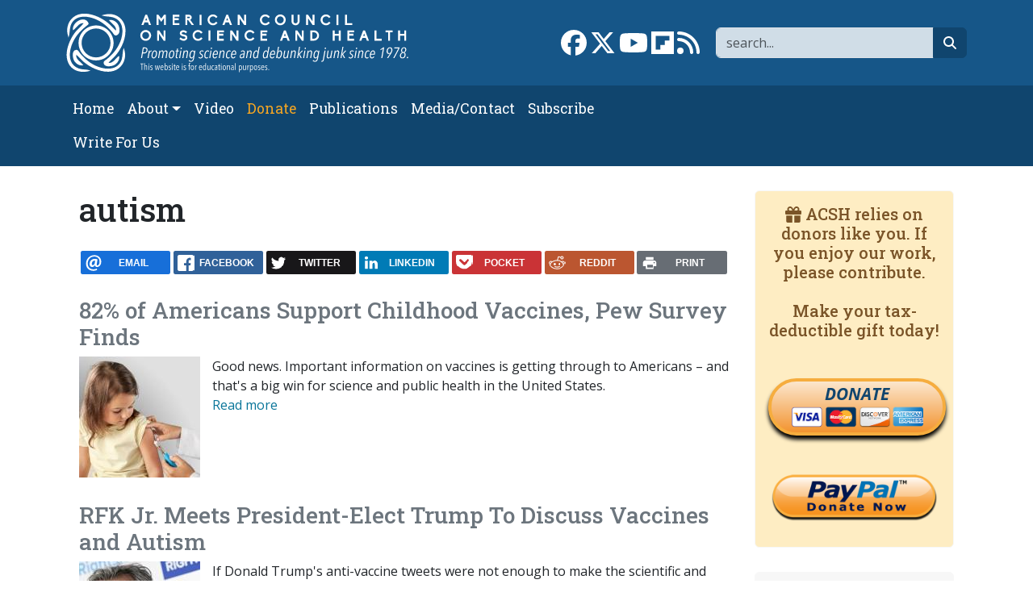

--- FILE ---
content_type: text/html; charset=UTF-8
request_url: https://www.acsh.org/tags/autism?page=2
body_size: 9056
content:



<!DOCTYPE html>
<html lang="en" dir="ltr" prefix="og: https://ogp.me/ns#" class="h-100">
	<head>
		<meta charset="utf-8" />
<script>var _paq = _paq || [];(function(){var u=(("https:" == document.location.protocol) ? "https://stat.acsh.org/analytics/" : "http://stat.acsh.org/analytics/");_paq.push(["setSiteId", "1"]);_paq.push(["setTrackerUrl", u+"matomo.php"]);_paq.push(["setDoNotTrack", 1]);if (!window.matomo_search_results_active) {_paq.push(["trackPageView"]);}var d=document,g=d.createElement("script"),s=d.getElementsByTagName("script")[0];g.type="text/javascript";g.defer=true;g.async=true;g.src=u+"matomo.js";s.parentNode.insertBefore(g,s);})();</script>
<link rel="shortlink" href="https://www.acsh.org/taxonomy/term/965" />
<link rel="canonical" href="https://www.acsh.org/tags/autism" />
<link rel="image_src" href="https://www.acsh.org/themes/b5acsh/logo-acsh-placeholder.png" />
<meta property="og:site_name" content="American Council on Science and Health" />
<meta property="og:type" content="article" />
<meta property="og:url" content="https://www.acsh.org/tags/autism" />
<meta property="og:title" content="autism" />
<meta property="og:image" content="https://www.acsh.org/themes/b5acsh/logo-acsh-placeholder.png" />
<meta name="twitter:card" content="summary_large_image" />
<meta name="twitter:site" content="@acshorg" />
<meta name="twitter:title" content="autism" />
<meta name="twitter:image" content="https://www.acsh.org/themes/b5acsh/logo-acsh-placeholder.png" />
<meta name="Generator" content="Drupal 10 (https://www.drupal.org)" />
<meta name="MobileOptimized" content="width" />
<meta name="HandheldFriendly" content="true" />
<meta name="viewport" content="width=device-width, initial-scale=1.0" />
<link rel="icon" href="/themes/custom/b5acsh/favicon.ico" type="image/vnd.microsoft.icon" />
<link rel="alternate" type="application/rss+xml" title="autism" href="https://www.acsh.org/tags/autism/feed" />

			<title>autism | American Council on Science and Health</title>
			<link rel="stylesheet" media="all" href="/sites/default/files/css/css_RXgM41CRTJSsfrlIm2ZsyzZViAWoJfLjmMlpohaXKBw.css?delta=0&amp;language=en&amp;theme=b5acsh&amp;include=eJxNjEEOgzAMBD-U4hMPssFKXTkx8gYofX2lcullpJnDyMwLnlQ9hP2Bcbn1WiRiYCRvMwlD_70pwFVRlkilNfeNfeIXv-_QIxu7fbRkAkLWbRRcGNru1WF6gn6cWqy76xfi9TJR" />
<link rel="stylesheet" media="all" href="/sites/default/files/css/css_oxjrvOus-liet4ihW4n4bv0b5XHv3QPgcHuHd3uFHj4.css?delta=1&amp;language=en&amp;theme=b5acsh&amp;include=eJxNjEEOgzAMBD-U4hMPssFKXTkx8gYofX2lcullpJnDyMwLnlQ9hP2Bcbn1WiRiYCRvMwlD_70pwFVRlkilNfeNfeIXv-_QIxu7fbRkAkLWbRRcGNru1WF6gn6cWqy76xfi9TJR" />

				<script type="application/json" data-drupal-selector="drupal-settings-json">{"path":{"baseUrl":"\/","pathPrefix":"","currentPath":"taxonomy\/term\/965","currentPathIsAdmin":false,"isFront":false,"currentLanguage":"en","currentQuery":{"page":"2"}},"pluralDelimiter":"\u0003","suppressDeprecationErrors":true,"gtag":{"tagId":"","consentMode":false,"otherIds":[],"events":[],"additionalConfigInfo":[]},"ajaxPageState":{"libraries":"[base64]","theme":"b5acsh","theme_token":null},"ajaxTrustedUrl":{"\/search":true},"gtm":{"tagId":null,"settings":{"data_layer":"dataLayer","include_classes":false,"allowlist_classes":"google\nnonGooglePixels\nnonGoogleScripts\nnonGoogleIframes","blocklist_classes":"customScripts\ncustomPixels","include_environment":false,"environment_id":"","environment_token":""},"tagIds":["GTM-KWBR5RX"]},"matomo":{"disableCookies":false,"trackColorbox":false,"trackMailto":false},"fitvids":{"selectors":".video-embed-field-provider-youtube\r,.media--type-remote-video","custom_vendors":["iframe[src^=\u0022https:\/\/youtu.be\u0022]"],"ignore_selectors":""},"rrssb":{"default":{"size":null,"shrink":null,"regrow":null,"minRows":null,"maxRows":null,"prefixReserve":null,"prefixHide":null,"alignRight":false}},"user":{"uid":0,"permissionsHash":"52b9038bef998e8f1654074b64ee9e9b05b22ffb28940c6b0fd6138b601ce2d9"}}</script>
<script src="/core/misc/drupalSettingsLoader.js?v=10.6.1"></script>
<script src="/modules/contrib/google_tag/js/gtag.js?t7za6t"></script>
<script src="/modules/contrib/google_tag/js/gtm.js?t7za6t"></script>
</head>
				<body class="path-taxonomy   d-flex flex-column h-100">
										<div class="visually-hidden-focusable skip-link p-3 container">
						<a href="#main-content" class="p-2">
							Skip to main content
						</a>
					</div>
					<noscript><iframe src="https://www.googletagmanager.com/ns.html?id=GTM-KWBR5RX"
                  height="0" width="0" style="display:none;visibility:hidden"></iframe></noscript>

					  <div class="dialog-off-canvas-main-canvas d-flex flex-column h-100" data-off-canvas-main-canvas>
    
<header>
	

			<nav class="navbar navbar-expand-lg navbar-dark text-light bg-primary" aria-label="Branding and Search">
			<div class="container d-flex">
				<div class="col-12 col-lg-5">  <div class="region region-nav-branding">
    <div id="block-b5acsh-branding" class="block block-system block-system-branding-block">
  
    
  <div class="navbar-brand d-flex align-items-center">

    <a href="/" title="Home" rel="home" class="site-logo d-block">
    <img class="img-fluid" src="/themes/custom/b5acsh/logo.svg" alt="Home" />
  </a>
  
  <div>
    
      </div>
</div>
</div>

  </div>
</div>
				<div class="col-12 col-lg-7">  <div class="region region-nav-branding-extra">
    <div class="views-exposed-form float-sm-end block block-views block-views-exposed-filter-blockrelated-page-search" data-drupal-selector="views-exposed-form-related-page-search" id="block-b5acsh-exposedformrelatedpage-search">
  
    
      <form data-block="nav_branding_extra" region="nav_branding_extra" action="/search" method="get" id="views-exposed-form-related-page-search" accept-charset="UTF-8">
  <div class="form--inline clearfix">
	<label for="edit-search-api-fulltext" class="form-label visually-hidden">Search</label>
	<div class="js-form-item form-item js-form-type-textfield form-type-textfield js-form-item-search-api-fulltext form-item-search-api-fulltext form-no-label">
        

  <input aria-label="Search" data-drupal-selector="edit-search-api-fulltext" type="text" id="edit-search-api-fulltext" name="search_api_fulltext" value="" size="30" maxlength="128" placeholder="search..." class="form-text form-control" title="Search" />


        </div>


  <button data-drupal-selector="edit-submit-related" type="submit" id="edit-submit-related" value="Go" class="button js-form-submit form-submit btn btn-secondary btn-fa btn-fa-search" /><i class="fa-solid fa-magnifying-glass"></i><span class="visually-hidden">search</span></button>



	</div>

</form>

  </div>
<div id="block-b5acsh-sociallinks" class="float-sm-end block block-block-content block-block-contentb3754c77-63fc-4faa-b6d5-f931c60a9787">
  
    
      
            <div class="clearfix text-formatted field field--name-body field--type-text-with-summary field--label-hidden field__item"><div class="social-links"><a href="https://www.facebook.com/ACSHorg" target="_blank"><i class="fa-brands fa-facebook fa-2x"></i><span class="visually-hidden">Link to Facebook page</span></a> <a  href="https://twitter.com/acshorg" target="_blank"><i class="fa-brands fa-x-twitter fa-2x"></i><span class="visually-hidden">Link to X</span></a> <a href="https://www.youtube.com/user/ACSHonTV" target="_blank"><i class="fa-brands fa-youtube fa-2x"></i><span class="visually-hidden">Link to YouTube channel</span></a> <a  href="https://flipboard.com/@acshorg/american-council-on-science-and-health-pgkm82uoz" target="_blank"><i class="fa-brands fa-flipboard fa-2x"></i><span class="visually-hidden">Link to flipboard</span></a> <a href="https://acsh.org/rss.xml" target="_blank"><i class="fas fa-rss fa-2x"></i><span class="visually-hidden">Link to RSS</span></a></div>
</div>
      
  </div>

  </div>
</div>
			</div>
		</nav>
		<nav class="navbar navbar-main navbar-expand-lg navbar-dark text-light bg-secondary" aria-label="Primary menu bar">
			<div class="container d-flex">
				<button class="navbar-toggler collapsed" type="button" data-bs-toggle="collapse" data-bs-target="#navbarSupportedContent" aria-controls="navbarSupportedContent" aria-expanded="false" aria-label="Toggle navigation">
					<span class="navbar-toggler-icon"></span>
				</button>

				<div class="collapse navbar-collapse" id="navbarSupportedContent">
					<div class="col-12 col-lg-8">  <div class="region region-nav-main">
    <nav role="navigation" aria-labelledby="block-b5acsh-main-navigation-menu" id="block-b5acsh-main-navigation" class="block block-menu navigation menu--main">
            
  <h5 class="visually-hidden" id="block-b5acsh-main-navigation-menu">Main navigation</h5>
  

        
            <ul data-block="nav_main" region="nav_main" class="navbar-nav flex-wrap nav-level-0">
                    <li class="nav-item">
          <a href="/" class="nav-link" data-drupal-link-system-path="&lt;front&gt;">Home</a>
      </li>

                    <li class="nav-item dropdown">
          <span class="nav-link dropdown-toggle" role="button" data-bs-toggle="dropdown" aria-expanded="false" title="Expand menu About">About</span>
                  <ul data-block="nav_main" region="nav_main" class="dropdown-menu nav-level-1">
                    <li class="nav-item">
          <a href="/about-acsh-0" class="dropdown-item" data-drupal-link-system-path="node/32178">About ACSH</a>
      </li>

                    <li class="nav-item">
          <a href="/financials" class="dropdown-item" data-drupal-link-system-path="node/32175">Financials</a>
      </li>

                    <li class="nav-item">
          <a href="/our-team" class="dropdown-item" data-drupal-link-system-path="node/32170">Our Team</a>
      </li>

        </ul>
  
      </li>

                    <li class="nav-item">
          <a href="/video" class="nav-link" data-drupal-link-system-path="video">Video</a>
      </li>

                    <li class="nav-item">
          <a href="https://form-renderer-app.donorperfect.io/give/american-council-on-science-and-health/donate-now" target="_blank" class="nav-link-donate nav-link">Donate</a>
      </li>

                    <li class="nav-item">
          <a href="/publications" class="nav-link" data-drupal-link-system-path="node/32147">Publications</a>
      </li>

                    <li class="nav-item">
          <a href="/contact" class="nav-link" data-drupal-link-system-path="node/32148">Media/Contact</a>
      </li>

                    <li class="nav-item">
          <a href="/subscribe" class="nav-link" data-drupal-link-system-path="node/32174">Subscribe</a>
      </li>

                    <li class="nav-item">
          <a href="/submit-article-acsh" class="nav-link" data-drupal-link-system-path="node/32163">Write For Us</a>
      </li>

        </ul>
  



  </nav>

  </div>
</div>
					<div class="col-12 col-lg-4"></div>
				</div>
			</div>
		</nav>
	
</header>

<main role="main">
	<a id="main-content" tabindex="-1"></a>
	
	
	
	

	<div class="container">
				<div class="row g-0">
			
							<div class="order-1 order-lg-2 col-12 col-lg-9">
					  <div class="region region-content">
    <div data-drupal-messages-fallback class="hidden"></div>
<div id="block-b5acsh-page-title" class="block block-core block-page-title-block">
  
    
      
<h1>autism</h1>


  </div>
<div id="block-b5acsh-ridiculouslyresponsivesocialsharebuttonsrrssbblock" class="mt-4 mb-4 block block-rrssb block-rrssb-block">
  
    
      <div  class="rrssb rrssb-bs-default">
    <ul class="rrssb-buttons">
          <li class="rrssb-email">
        <a href="mailto:?subject=autism&amp;body=https%3A%2F%2Fwww.acsh.org%2Ftags%2Fautism" >
          <span class="rrssb-icon"></span>
          <span class="rrssb-text">email</span>
        </a>
      </li>
          <li class="rrssb-facebook">
        <a href="https://www.facebook.com/sharer/sharer.php?u=https%3A%2F%2Fwww.acsh.org%2Ftags%2Fautism" class="popup">
          <span class="rrssb-icon"></span>
          <span class="rrssb-text">facebook</span>
        </a>
      </li>
          <li class="rrssb-twitter">
        <a href="https://twitter.com/intent/tweet?text=autism&amp;url=https%3A%2F%2Fwww.acsh.org%2Ftags%2Fautism" class="popup">
          <span class="rrssb-icon"></span>
          <span class="rrssb-text">twitter</span>
        </a>
      </li>
          <li class="rrssb-linkedin">
        <a href="https://www.linkedin.com/shareArticle?mini=true&amp;url=https%3A%2F%2Fwww.acsh.org%2Ftags%2Fautism&amp;title=autism" class="popup">
          <span class="rrssb-icon"></span>
          <span class="rrssb-text">linkedin</span>
        </a>
      </li>
          <li class="rrssb-pocket">
        <a href="https://getpocket.com/save?url=https%3A%2F%2Fwww.acsh.org%2Ftags%2Fautism" class="popup">
          <span class="rrssb-icon"></span>
          <span class="rrssb-text">pocket</span>
        </a>
      </li>
          <li class="rrssb-reddit">
        <a href="https://www.reddit.com/submit?url=https%3A%2F%2Fwww.acsh.org%2Ftags%2Fautism&amp;title=autism" class="popup">
          <span class="rrssb-icon"></span>
          <span class="rrssb-text">reddit</span>
        </a>
      </li>
          <li class="rrssb-print">
        <a href="javascript:window.print()" >
          <span class="rrssb-icon"></span>
          <span class="rrssb-text">print</span>
        </a>
      </li>
      </ul>
</div>

  </div>
<div id="block-b5acsh-content" class="block block-system block-system-main-block">
  
    
      
<div class="views-element-container"><div class="view view-taxonomy-term view-id-taxonomy_term view-display-id-page_1 js-view-dom-id-c8a3912095505ef49d7c5b622e269e8a4ddccb3b9e67f8f81a132ea815681b7d">
  
    
      <div class="view-header">
      <div id="taxonomy-term-965" class="taxonomy-term vocabulary-tags">
  
    
  <div class="content">
    
  </div>
</div>

    </div>
      
      <div class="view-content">
          <div class="views-row clearfix">
    <div class="views-field views-field-title"><span class="field-content"><h2 class="h3"><a href="/news/2017/02/02/82-americans-support-childhood-vaccines-pew-survey-finds-10819" hreflang="en">82% of Americans Support Childhood Vaccines, Pew Survey Finds</a></h2>
</span></div><div class="views-field views-field-field-image"><div class="field-content">  <a href="/news/2017/02/02/82-americans-support-childhood-vaccines-pew-survey-finds-10819" hreflang="en">
<img loading="lazy" src="https://www.acsh.org/sites/default/files/styles/article_mini/public/articles/shutterstock_564343174.jpg?itok=StPgPyOc" width="150" height="150" class="img-fluid image-style-article-mini" alt="" />
</a>
</div></div><div class="views-field views-field-field-article-image"><div class="field-content"></div></div><div class="views-field views-field-body"><div class="field-content">Good news. Important information&nbsp;on vaccines is getting through to Americans – and that's a big win for science and public health in the United States.</div></div><div class="views-field views-field-view-node"><span class="field-content"><a href="/news/2017/02/02/82-americans-support-childhood-vaccines-pew-survey-finds-10819" hreflang="en">Read more</a></span></div>
  </div>
    <div class="views-row clearfix">
    <div class="views-field views-field-title"><span class="field-content"><h2 class="h3"><a href="/news/2017/01/10/rfk-jr-meets-president-elect-trump-discuss-vaccines-and-autism-10712" hreflang="en">RFK Jr. Meets President-Elect Trump To Discuss Vaccines and Autism </a></h2>
</span></div><div class="views-field views-field-field-image"><div class="field-content">  <a href="/news/2017/01/10/rfk-jr-meets-president-elect-trump-discuss-vaccines-and-autism-10712" hreflang="en">
<img loading="lazy" src="https://www.acsh.org/sites/default/files/styles/article_mini/public/articles/41589605-08ba-4429-a9e5-063fbd30473c.jpg?itok=Cblf4c7x" width="150" height="150" class="img-fluid image-style-article-mini" alt="" />
</a>
</div></div><div class="views-field views-field-field-article-image"><div class="field-content"></div></div><div class="views-field views-field-body"><div class="field-content">If Donald Trump's anti-vaccine tweets were not enough to make&nbsp;the scientific and medical community nervous about the future of vaccination i</div></div><div class="views-field views-field-view-node"><span class="field-content"><a href="/news/2017/01/10/rfk-jr-meets-president-elect-trump-discuss-vaccines-and-autism-10712" hreflang="en">Read more</a></span></div>
  </div>
    <div class="views-row clearfix">
    <div class="views-field views-field-title"><span class="field-content"><h2 class="h3"><a href="/news/2016/10/07/debunking-vaccine-myths-dr-paul-offit-10269" hreflang="en">Debunking Vaccine Myths with Dr. Paul Offit</a></h2>
</span></div><div class="views-field views-field-field-image"><div class="field-content">  <a href="/news/2016/10/07/debunking-vaccine-myths-dr-paul-offit-10269" hreflang="en">
<img loading="lazy" src="https://www.acsh.org/sites/default/files/styles/article_mini/public/articles/vaccinesautism.jpg?itok=jkBNR1Na" width="150" height="150" class="img-fluid image-style-article-mini" alt="" />
</a>
</div></div><div class="views-field views-field-field-article-image"><div class="field-content"></div></div><div class="views-field views-field-body"><div class="field-content">When some of&nbsp;the public hears about vaccines today, they may think of Andrew Wakefield's fraudulent links to autism or&nbsp;Jenny McCarthy’s use of her Hollywood megaphone to polarize the issue as well as encourage&nbsp;the spread of an anti-</div></div><div class="views-field views-field-view-node"><span class="field-content"><a href="/news/2016/10/07/debunking-vaccine-myths-dr-paul-offit-10269" hreflang="en">Read more</a></span></div>
  </div>
    <div class="views-row clearfix">
    <div class="views-field views-field-title"><span class="field-content"><h2 class="h3"><a href="/news/2016/05/17/why-wont-the-andrew-wakefield-nightmare-end" hreflang="en">Why Won&#039;t the Andrew Wakefield Nightmare End?</a></h2>
</span></div><div class="views-field views-field-field-image"><div class="field-content"></div></div><div class="views-field views-field-field-article-image"><div class="field-content"></div></div><div class="views-field views-field-body"><div class="field-content">Every time I think that this nightmare might be over, Andrew Wakefield is back in the new</div></div><div class="views-field views-field-view-node"><span class="field-content"><a href="/news/2016/05/17/why-wont-the-andrew-wakefield-nightmare-end" hreflang="en">Read more</a></span></div>
  </div>
    <div class="views-row clearfix">
    <div class="views-field views-field-title"><span class="field-content"><h2 class="h3"><a href="/news/2016/04/15/dear-robert-de-niro" hreflang="en">Dear Robert De Niro ...</a></h2>
</span></div><div class="views-field views-field-field-image"><div class="field-content"></div></div><div class="views-field views-field-field-article-image"><div class="field-content"></div></div><div class="views-field views-field-body"><div class="field-content">As a scientist, I cheered last month when you pulled “Vaxxed: From Cover-Up to Catastroph</div></div><div class="views-field views-field-view-node"><span class="field-content"><a href="/news/2016/04/15/dear-robert-de-niro" hreflang="en">Read more</a></span></div>
  </div>
    <div class="views-row clearfix">
    <div class="views-field views-field-title"><span class="field-content"><h2 class="h3"><a href="/news/2015/08/16/have-we-taken-the-microbiome-too-far" hreflang="en">Have we taken the microbiome too far?</a></h2>
</span></div><div class="views-field views-field-field-image"><div class="field-content"></div></div><div class="views-field views-field-field-article-image"><div class="field-content"></div></div><div class="views-field views-field-body"><div class="field-content">The details of science   how to interpret empirical data   are more of a debate than lay people may know and scientists may care to admit, and it is not as cut and dry as the media sometimes present it.</div></div><div class="views-field views-field-view-node"><span class="field-content"><a href="/news/2015/08/16/have-we-taken-the-microbiome-too-far" hreflang="en">Read more</a></span></div>
  </div>
    <div class="views-row clearfix">
    <div class="views-field views-field-title"><span class="field-content"><h2 class="h3"><a href="/news/2015/07/27/playing-the-name-game-with-autism" hreflang="en">Playing the name game with autism</a></h2>
</span></div><div class="views-field views-field-field-image"><div class="field-content"></div></div><div class="views-field views-field-field-article-image"><div class="field-content"></div></div><div class="views-field views-field-body"><div class="field-content">According to the CDC, autism prevalence more than doubled from 2000 to 2010 as rates went from 1 in 150 children in 2000 to 1 in 68 children in 2010.</div></div><div class="views-field views-field-view-node"><span class="field-content"><a href="/news/2015/07/27/playing-the-name-game-with-autism" hreflang="en">Read more</a></span></div>
  </div>
    <div class="views-row clearfix">
    <div class="views-field views-field-title"><span class="field-content"><h2 class="h3"><a href="/news/2015/06/04/supplements-will-disappoint-parents-of-asd-kids-new-study-finds" hreflang="en">Supplements will disappoint parents of ASD kids, new study finds</a></h2>
</span></div><div class="views-field views-field-field-image"><div class="field-content"></div></div><div class="views-field views-field-field-article-image"><div class="field-content"></div></div><div class="views-field views-field-body"><div class="field-content">It  s understandable that parents of children with autism spectrum di</div></div><div class="views-field views-field-view-node"><span class="field-content"><a href="/news/2015/06/04/supplements-will-disappoint-parents-of-asd-kids-new-study-finds" hreflang="en">Read more</a></span></div>
  </div>
    <div class="views-row clearfix">
    <div class="views-field views-field-title"><span class="field-content"><h2 class="h3"><a href="/news/2015/05/06/the-rise-of-autism-more-semantics-than-sustenance" hreflang="en">The Rise of Autism: more semantics than substance?</a></h2>
</span></div><div class="views-field views-field-field-image"><div class="field-content"></div></div><div class="views-field views-field-field-article-image"><div class="field-content"></div></div><div class="views-field views-field-body"><div class="field-content">The puzzle that is the cause of Autism is one of the internet</div></div><div class="views-field views-field-view-node"><span class="field-content"><a href="/news/2015/05/06/the-rise-of-autism-more-semantics-than-sustenance" hreflang="en">Read more</a></span></div>
  </div>
    <div class="views-row clearfix">
    <div class="views-field views-field-title"><span class="field-content"><h2 class="h3"><a href="/news/2015/05/06/health-wrap-the-first-gm-crop-autism-rates-chlamydia-outbreak" hreflang="en">Health Wrap: The first GM crop, autism rates, &amp; chlamydia outbreak</a></h2>
</span></div><div class="views-field views-field-field-image"><div class="field-content"></div></div><div class="views-field views-field-field-article-image"><div class="field-content"></div></div><div class="views-field views-field-body"><div class="field-content">The latest in health news: The very first GMO wasn't grown by a big corporation or in a lab, it came form Mother Nature, autism rates are not on the rase, but detection is, and a Texas high school without a sex-ed program is seeing an outbreak of </div></div><div class="views-field views-field-view-node"><span class="field-content"><a href="/news/2015/05/06/health-wrap-the-first-gm-crop-autism-rates-chlamydia-outbreak" hreflang="en">Read more</a></span></div>
  </div>

    </div>
  
        <nav class="pager"  role="navigation" aria-labelledby="pagination-heading" aria-label="Pagination">
    <h4 id="pagination-heading" class="visually-hidden">Pagination</h4>
    <ul class="pagination js-pager__items">
                    <li class="page-item pager__item--first">
          <a href="?page=0" title="Go to first page" class="page-link">
            <span class="visually-hidden">First page</span>
            <span aria-hidden="true">« First</span>
          </a>
        </li>
                          <li class="page-item pager__item--previous">
          <a href="?page=1" title="Go to previous page" rel="prev" class="page-link">
            <span class="visually-hidden">Previous page</span>
            <span aria-hidden="true">‹‹</span>
          </a>
        </li>
                                      <li class="page-item">
                                          <a href="?page=0" title="Go to page 1" class="page-link">
            <span class="visually-hidden">
              Page
            </span>1</a>
        </li>
              <li class="page-item">
                                          <a href="?page=1" title="Go to page 2" class="page-link">
            <span class="visually-hidden">
              Page
            </span>2</a>
        </li>
              <li class="page-item is-active active" aria-current="page">
                                          <a href="?page=2" title="Current page" aria-current="page" class="page-link">
            <span class="visually-hidden">
              Current page
            </span>3</a>
        </li>
              <li class="page-item">
                                          <a href="?page=3" title="Go to page 4" class="page-link">
            <span class="visually-hidden">
              Page
            </span>4</a>
        </li>
              <li class="page-item">
                                          <a href="?page=4" title="Go to page 5" class="page-link">
            <span class="visually-hidden">
              Page
            </span>5</a>
        </li>
              <li class="page-item">
                                          <a href="?page=5" title="Go to page 6" class="page-link">
            <span class="visually-hidden">
              Page
            </span>6</a>
        </li>
                                      <li class="page-item pager__item--next">
          <a href="?page=3" title="Go to next page" rel="next" class="page-link">
            <span class="visually-hidden">Next page</span>
            <span aria-hidden="true">››</span>
          </a>
        </li>
                          <li class="page-item pager__item--last">
          <a href="?page=5" title="Go to last page" class="page-link">
            <span class="visually-hidden">Last page</span>
            <span aria-hidden="true">Last »</span>
          </a>
        </li>
          </ul>
  </nav>

              <div class="feed-icons">
      <a href="https://www.acsh.org/tags/autism/feed" class="feed-icon">
  Subscribe to autism
</a>

    </div>
  </div>
</div>

  </div>

  </div>

					
				</div>

			
							<div class="order-3 col-12 col-lg-3">
					  <div class="region region-sidebar-second">
    <div id="block-b5acsh-donate" class="block-donate block block-block-content block-block-contentafc8362e-0b53-4624-9ae7-5b7bd1087d64 bg-light card card-body border-light">
  
    
      
            <div class="clearfix text-formatted field field--name-body field--type-text-with-summary field--label-hidden field__item"><h5><i class="fas fa-gift" aria-hidden="true"></i>  ACSH relies on donors like you. If you enjoy our work, please contribute.<br />
<br />
Make your tax-deductible gift today!</h5>

<p>&nbsp;</p>

<div class="donate-button-wrapper"><a class="donate-button" href="https://form-renderer-app.donorperfect.io/give/american-council-on-science-and-health/donate-now" target="_blank">DONATE<br />
<img alt="donate to ACSH" class="img-responsive donate-cc" height="38" src="/themes/custom/b5acsh/visa-mastercard-amex.png" width="163" /></a></div>

<p>&nbsp;</p>

<div class="donate-button-wrapper"><a href="https://www.paypal.com/cgi-bin/webscr?cmd=_s-xclick&amp;hosted_button_id=XFYSF3CJME29C&amp;source=url" target="_blank"><img alt="donate to ACSH" class="img-responsive donate-pp" src="/themes/custom/b5acsh/paypal-donate-button.png" /></a></div>
</div>
      
  </div>
<div class="views-element-container article-list block block-views block-views-blockarticles-misc-block-popular bg-light card card-body border-light" id="block-b5acsh-views-block-articles-misc-block-popular">
  
      <h2 class="h3">Popular articles</h2>
    
      
<div data-block="sidebar_second" region="sidebar_second"><div class="article-list view view-articles-misc view-id-articles_misc view-display-id-block_popular js-view-dom-id-105570ee9e3697f842facae0a3a3200eb9f97f9d7fa96ba8870c20e6103b1663">
  
    
      <div class="view-header">
      <img loading="lazy" src="/sites/default/files/styles/taxonomy_midi/public/category/popular.jpg?itok=Nb7H65XL" width="500" height="150" alt="" class="img-fluid image-style-taxonomy-midi mb-3">
    </div>
      
      <div class="view-content">
          <div class="views-row"><div class="views-field views-field-title"><span class="field-content"><a href="/news/2026/01/09/astoundingly-pink-viagra-once-again-news-49877" hreflang="en">Astoundingly, &#039;Pink Viagra&#039; is Once Again in the News.</a></span></div></div>
    <div class="views-row"><div class="views-field views-field-title"><span class="field-content"><a href="/news/2026/01/12/marquise-emilie-du-chatelet-physicist-who-corrected-newtons-errors-49909" hreflang="en">Marquise Émilie du Châtelet – the Physicist who Corrected Newton’s Errors</a></span></div></div>
    <div class="views-row"><div class="views-field views-field-title"><span class="field-content"><a href="/news/2026/01/12/new-dietary-guidelines-take-new-tone-49912" hreflang="en">The New Dietary Guidelines Take a New Tone</a></span></div></div>
    <div class="views-row"><div class="views-field views-field-title"><span class="field-content"><a href="/news/2026/01/14/fishing-benefits-fish-oil-supplements-49917" hreflang="en">Fishing for the Benefits of Fish Oil Supplements</a></span></div></div>
    <div class="views-row"><div class="views-field views-field-title"><span class="field-content"><a href="/news/2026/01/06/judging-junk-science-identifying-misinformation-legal-way-49901" hreflang="en">Judging Junk Science: Identifying Misinformation the “Legal” Way</a></span></div></div>

    </div>
  
          </div>
</div>

  </div>
<div class="views-element-container block block-views block-views-blockarticles-misc-block-2 bg-light card card-body border-light" id="block-b5acsh-views-block-articles-misc-block-2">
  
      <h2 class="h3">ACSH Podcasts</h2>
    
      
<div data-block="sidebar_second" region="sidebar_second"><div class="article-list view view-articles-misc view-id-articles_misc view-display-id-block_2 js-view-dom-id-a53312a18c4d54f704b7c8282e889294dc4ef761e0bd3f6a5ab7637bf3c54db4">
  
    
          <div class="attachment attachment-before">
      
<div class="views-element-container">
<div class="views-element-container"><div class="article-list view view-articles-misc view-id-articles_misc view-display-id-attachment_1 js-view-dom-id-62b0431f7815739c22e136c99d66f6ca74f1a9fe3d42a32c6b5a9f97f3037032">
  
    
      
      <div class="view-content">
          <div class="views-row"><div class="views-field views-field-field-image"><div class="field-content">  <a href="/news/2026/01/08/podcast-ultra-processed-food-isnt-driving-disease-epidemic-49906" hreflang="en">
<img loading="lazy" src="https://www.acsh.org/sites/default/files/styles/taxonomy_midi/public/articles/screenshot-2026-01-06-at-13-15-39-imagine-grok.png.jpg?itok=c_Yh4cLn" width="500" height="150" alt="Podcast: &#039;Ultra-Processed&#039; Food Isn&#039;t Driving A Disease Epidemic" class="img-fluid image-style-taxonomy-midi" />
</a>
</div></div></div>

    </div>
  
          </div>
</div>
</div>

    </div>
  
      <div class="view-content">
          <div class="views-row"><div class="views-field views-field-title"><span class="field-content"><a href="/news/2026/01/08/podcast-ultra-processed-food-isnt-driving-disease-epidemic-49906" hreflang="en">Podcast: &#039;Ultra-Processed&#039; Food Isn&#039;t Driving A Disease Epidemic</a></span></div></div>
    <div class="views-row"><div class="views-field views-field-title"><span class="field-content"><a href="/news/2026/01/06/podcast-scromiting-your-way-er-another-downside-marijuana-use-49905" hreflang="en">Podcast: Scromiting Your Way Into The ER. Another Downside of Marijuana Use</a></span></div></div>
    <div class="views-row"><div class="views-field views-field-title"><span class="field-content"><a href="/news/2025/12/29/podcast-gluten-sensitivity-health-fad-or-medical-condition-49885" hreflang="en">Podcast: Gluten Sensitivity—Health Fad or Medical Condition?</a></span></div></div>
    <div class="views-row"><div class="views-field views-field-title"><span class="field-content"><a href="/news/2025/12/26/podcast-everything-you-know-about-opioid-epidemic-wrong-49883" hreflang="en">Podcast: Everything You Know About the &#039;Opioid Epidemic&#039; Is Wrong</a></span></div></div>
    <div class="views-row"><div class="views-field views-field-title"><span class="field-content"><a href="/news/2025/12/16/podcast-dumb-luck-might-have-generated-cancer-breakthrough-49869" hreflang="en">Podcast: Dumb Luck Might Have Generated a Cancer Breakthrough</a></span></div></div>

    </div>
  
          
<div class="more-link"><a href="/podcast">More podcasts <i class="fa-solid fa-angles-right"></i></a></div>

      </div>
</div>

  </div>
<div class="views-element-container block block-views block-views-blockarticles-misc-block-latest-josh bg-light card card-body border-light" id="block-b5acsh-views-block-articles-misc-block-latest-josh">
  
      <h2 class="h3">Latest from Josh</h2>
    
      
<div data-block="sidebar_second" region="sidebar_second"><div class="article-list view view-articles-misc view-id-articles_misc view-display-id-block_latest_josh js-view-dom-id-0517c525c4dc8bca8efbd70381a29bfe11af0e1e6a181fb24568bab90c1dc80e">
  
    
      
      <div class="view-content">
          <div class="views-row"><div class="views-field views-field-title"><span class="field-content"><a href="/news/2026/01/13/robitussin-marketing-bend-over-and-cough-49911" hreflang="en"> Robitussin Marketing – Bend Over and Cough</a></span></div></div>
    <div class="views-row"><div class="views-field views-field-title"><span class="field-content"><a href="/news/2026/01/09/astoundingly-pink-viagra-once-again-news-49877" hreflang="en">Astoundingly, &#039;Pink Viagra&#039; is Once Again in the News.</a></span></div></div>
    <div class="views-row"><div class="views-field views-field-title"><span class="field-content"><a href="/news/2026/01/08/first-new-motion-sickness-drug-40-years-hi-ho-or-heave-ho-49899" hreflang="en">The First New Motion-Sickness Drug in 40 Years: Hi-Ho, or Heave-Ho?</a></span></div></div>
    <div class="views-row"><div class="views-field views-field-title"><span class="field-content"><a href="/news/2026/01/07/ethics-or-lack-thereof-hepatitis-b-vaccine-trials-africa-49908" hreflang="en">The Ethics or Lack Thereof of Hepatitis B Vaccine Trials in Africa</a></span></div></div>

    </div>
  
          
<div class="more-link"><a href="/profile/josh-bloom/articles">More articles <i class="fa-solid fa-angles-right"></i></a></div>

      </div>
</div>

  </div>
<div class="views-element-container block block-views block-views-blockarticles-misc-block-1 bg-light card card-body border-light" id="block-b5acsh-views-block-articles-misc-block-1">
  
      <h2 class="h3">Latest from Chuck</h2>
    
      
<div data-block="sidebar_second" region="sidebar_second"><div class="article-list view view-articles-misc view-id-articles_misc view-display-id-block_1 js-view-dom-id-781c2682fe1a2a82a380d0a478a058484ccb6a7845a06a881d3ab00258e3b72c">
  
    
      
      <div class="view-content">
          <div class="views-row"><div class="views-field views-field-title"><span class="field-content"><a href="/news/2026/01/19/fine-motor-skills-and-four-letter-words-49922" hreflang="en">Fine Motor Skills and Four-Letter Words</a></span></div></div>
    <div class="views-row"><div class="views-field views-field-title"><span class="field-content"><a href="/news/2026/01/16/unsettled-truths-food-medicine-and-limits-what-we-know-49913" hreflang="en">Unsettled Truths: Food, Medicine, and the Limits of What We Know</a></span></div></div>
    <div class="views-row"><div class="views-field views-field-title"><span class="field-content"><a href="/news/2026/01/14/only-listener-room-how-chatbots-fill-medicines-communication-gap-49915" hreflang="en">The Only Listener in the Room: How Chatbots Fill Medicine’s Communication Gap</a></span></div></div>
    <div class="views-row"><div class="views-field views-field-title"><span class="field-content"><a href="/news/2026/01/12/new-dietary-guidelines-take-new-tone-49912" hreflang="en">The New Dietary Guidelines Take a New Tone</a></span></div></div>

    </div>
  
          
<div class="more-link"><a href="/profile/chuck-dinerstein-md-mba/articles">More articles <i class="fa-solid fa-angles-right"></i></a></div>

      </div>
</div>

  </div>

  </div>

				</div>
					</div>
	</div>

</main>

	<footer class="mt-auto text-light footer-dark bg-dark">
		<div class="container">
			  <div class="region region-footer">
    <nav role="navigation" aria-labelledby="block-b5acsh-footer-menu" id="block-b5acsh-footer" class="mb-4 block block-menu navigation menu--footer">
            
  <h5 class="visually-hidden" id="block-b5acsh-footer-menu">Footer</h5>
  

        
              <ul data-block="footer" region="footer" class="nav navbar-nav">
                    <li class="nav-item">
        <a href="/privacy-policy" class="nav-link" data-drupal-link-system-path="node/32134">Privacy Policy</a>
              </li>
                <li class="nav-item">
        <a href="/contact" class="nav-link" data-drupal-link-system-path="node/32148">Contact us</a>
              </li>
        </ul>
  


  </nav>
<div id="block-b5acsh-footermessage" class="block block-block-content block-block-contenta3b4f857-1282-4788-97bd-f8661aca4be7">
  
    
      
            <div class="clearfix text-formatted field field--name-body field--type-text-with-summary field--label-hidden field__item"><p>COPYRIGHT © 1978-2024 BY THE AMERICAN COUNCIL ON SCIENCE AND HEALTH</p>
<p>Email: <a href="mailto:info@acsh.org">info@acsh.org</a><br>Phone: 301-980-4579</p>
<p>The American Council on Science and Health is a research and education organization operating under Section 501(c)(3) of the Internal Revenue Code. Contributions are fully tax-deductible. ACSH does not have an endowment. We raise our funds each year primarily from individuals and foundations.</p>
</div>
      
  </div>

  </div>

		</div>
	</footer>

  </div>

					
					<script src="/core/assets/vendor/jquery/jquery.min.js?v=3.7.1"></script>
<script src="/core/assets/vendor/once/once.min.js?v=1.0.1"></script>
<script src="/core/misc/drupal.js?v=10.6.1"></script>
<script src="/core/misc/drupal.init.js?v=10.6.1"></script>
<script src="/core/assets/vendor/tabbable/index.umd.min.js?v=6.3.0"></script>
<script src="https://use.fontawesome.com/releases/v6.5.2/js/all.js" crossorigin="anonymous"></script>
<script src="https://use.fontawesome.com/releases/v6.5.2/js/v4-shims.js" crossorigin="anonymous"></script>
<script src="/themes/custom/b5acsh/js/local.js?t7za6t"></script>
<script src="/themes/contrib/bootstrap5/dist/bootstrap/5.3.3/dist/js/bootstrap.bundle.js?v=5.3.3"></script>
<script src="/libraries/fitvids/jquery.fitvids.js?v=10.6.1"></script>
<script src="/modules/contrib/fitvids/js/init-fitvids.js?v=10.6.1"></script>
<script src="/core/misc/progress.js?v=10.6.1"></script>
<script src="/core/assets/vendor/loadjs/loadjs.min.js?v=4.3.0"></script>
<script src="/core/misc/debounce.js?v=10.6.1"></script>
<script src="/core/misc/announce.js?v=10.6.1"></script>
<script src="/core/misc/message.js?v=10.6.1"></script>
<script src="/core/misc/ajax.js?v=10.6.1"></script>
<script src="/modules/contrib/google_tag/js/gtag.ajax.js?t7za6t"></script>
<script src="/modules/contrib/matomo/js/matomo.js?t7za6t"></script>
<script src="/libraries/rrssb-plus/js/rrssb.min.js?v=0.5.x"></script>
<script src="/modules/contrib/rrssb/rrssb.init.js?v=10.6.1"></script>
</body>
				</html>
